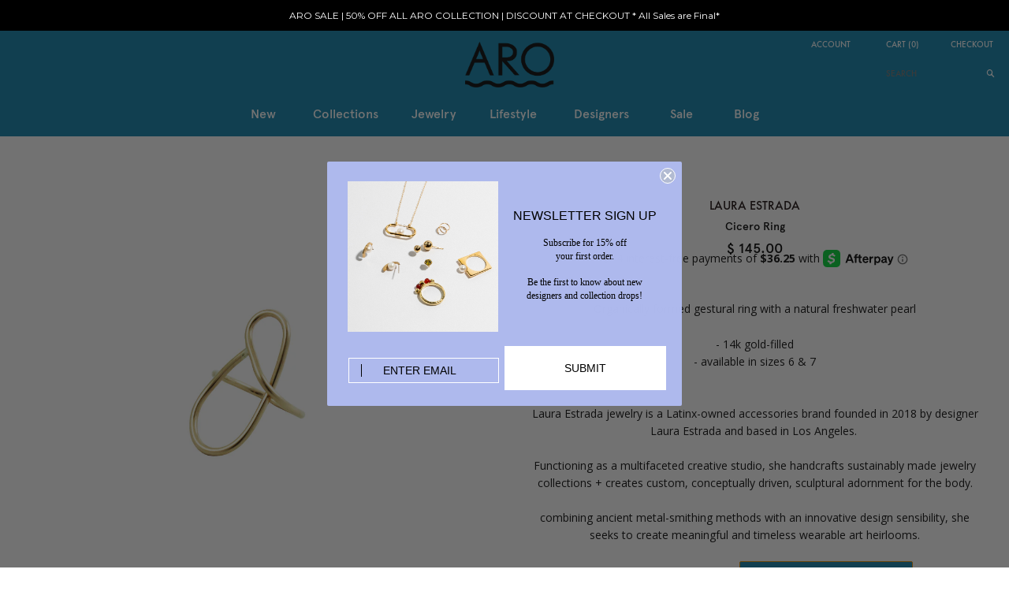

--- FILE ---
content_type: text/html; charset=utf-8
request_url: https://shop-aro.com/products/cicero-ring
body_size: 18314
content:
<!doctype html>
<!--[if lt IE 7]><html class="no-js lt-ie10 lt-ie9 lt-ie8 lt-ie7" lang="en"> <![endif]-->
<!--[if IE 7]><html class="no-js lt-ie10 lt-ie9 lt-ie8" lang="en"> <![endif]-->
<!--[if IE 8]><html class="no-js ie8 lt-ie10 lt-ie9" lang="en"> <![endif]-->
<!--[if IE 9 ]><html class="no-js ie9 lt-ie10"> <![endif]-->
<!--[if (gt IE 9)|!(IE)]><!--> <html class="no-js"> <!--<![endif]-->
<head>
  <meta name="google-site-verification" content="W488q0nAQ66-djzapQM5KPoLkEDpGgMgkjKSwq61MlM" />
  <meta name="google-site-verification" content="kWKv7lAK1PqBdoc2BjLt4_WAwhTtu44z2ur8sEYsL-4" />
  <meta name="google-site-verification" content="Gupog6WxiWS6nBdrf1GWXKYf9kWijfHOo1y5dzcnYyc" />

  <meta charset="utf-8">
  <meta http-equiv="X-UA-Compatible" content="IE=edge,chrome=1">



 <!-- default to true --><!-- Contain template--><!-- setting name: pluginseo_pageTitleTruncateEnableForProducts-->
    <!-- setting value: true --><!-- pageTitleTemplate: %% product.vendor %% %% product.title %% -->
  <!-- pageTitleToParse": Cicero Ring -->
  <!-- pageTitleTruncateApplicable: true -->

  <!-- pluginseo_pageTitleTemplateApplyToAll: true -->
  <!-- pageTitleTruncateApplicable: true --><!-- Custom page title: Yes --><title>LAURA ESTRADA Cicero Ring | shoparo</title> <!-- default to true --><!-- Contain template--><!-- setting name: pluginseo_metaDescriptionTruncateEnableForProducts-->
    <!-- setting value: true --><!-- metaDescriptionTemplate: %% product.description || strip_newlines || replace: '.,', ',' || strip_html || escape %% -->
  <!-- metaDescriptionToParse": Organically formed gestural ring with a natural freshwater pearl - 14k gold-filled- available in sizes 6 &amp;amp; 7 Laura Estrada jewelry is a Latinx-owned accessories brand founded in 2018 by designer Laura Estrada and based in Los Angeles. Functioning as a multifaceted creative studio, she handcrafts sustainably made je -->
  <!-- metaDescriptionTruncateApplicable: true -->

  <!-- pluginseo_metaDescriptionTemplateApplyToAll: true -->
  <!-- metaDescriptionTruncateApplicable: true --><!-- Yes --><meta name="description" content="Organically formed gestural ring with a natural freshwater pearl- 14k gold-filled- available in sizes 6 &amp;amp;amp; 7Laura Estrada jewelry is a Latinx-owned accessories bra" /><script data-desc="seo-breadcrumb-list" type="application/ld+json">
{
  "@context": "http://schema.org",
  "@type": "BreadcrumbList",
  "itemListElement": [{
          "@type": "ListItem",
          "position": 1,
          "item": {
            "@id": "https://shop-aro.com/collections/discount",
            "name": "Discount"
          }
        },{
          "@type": "ListItem",
          "position": 2,
          "item": {
            "@id": "https://shop-aro.com/products/cicero-ring",
            "name": "Cicero Ring"
          }
        }]
}
</script><script data-desc="seo-organization" type="application/ld+json">
  {
    "@context": "http://schema.org",
    "@type": "Organization",
    "@id": "https://shop-aro.com#organization",
    "name": "shoparo",
    "url": "https://shop-aro.com","sameAs": []
  }
</script><script data-desc="seo-product" type="application/ld+json">
    {
      "@context": "http://schema.org/",
      "@type": "Product",
      "@id": "https://shop-aro.com/products/cicero-ring#product",
      "name": "Cicero Ring",
      "image": "https://shop-aro.com/cdn/shop/products/7_450x450.jpg?v=1571439412",
      "description": "Organically formed gestural ring with a natural freshwater pearl - 14k gold-filled- available in sizes 6 &amp;amp; 7 Laura Estrada jewelry is a Latinx-owned accessories brand founded in 2018 by designer Laura Estrada and based in Los Angeles. Functioning as a multifaceted creative studio, she handcrafts sustainably made jewelry collections + creates custom, conceptually driven, sculptural adornment for the body.combining ancient metal-smithing methods with an innovative design sensibility, she seeks to create meaningful and timeless wearable art heirlooms.",
      "mpn": "1950786748504",
      "brand": {
        "@type": "Thing",
        "name": "LAURA ESTRADA"
      },
        "offers": {
          "@type": "AggregateOffer",
          "priceCurrency": "USD",
          "lowPrice":145.0,
          "highPrice":145.0,
          "availability": "InStock",
          "offerCount":2,
          "seller": {
            "@type": "Organization",
            "@id": "https://shop-aro.com#organization"
          }
        },
        "model": [{
               "@type": "ProductModel",
               "@id": "https://shop-aro.com/products/cicero-ring#productModel=19605960687704",
               "url": "https://shop-aro.com/products/cicero-ring?variant=19605960687704",
               "name": "Cicero Ring 6",
               "mpn": "19605960687704","sku": "ARO1618A",



"additionalProperty": [{
                       "@type": "PropertyValue",
                       "name": "Size",
                       "value": "6"
                     }],"image": "https://shop-aro.com/cdn/shop/products/7_450x450.jpg?v=1571439412",
               "offers": {
                 "@type": "Offer",
                 "priceCurrency": "USD",
                 "price":145.0,
                 "availability": "InStock",
                 "seller": {
                   "@type": "Organization",
                   "@id": "https://shop-aro.com#organization"
                 }
               }
            },{
               "@type": "ProductModel",
               "@id": "https://shop-aro.com/products/cicero-ring#productModel=19605960720472",
               "url": "https://shop-aro.com/products/cicero-ring?variant=19605960720472",
               "name": "Cicero Ring 7",
               "mpn": "19605960720472","sku": "ARO1619A",



"additionalProperty": [{
                       "@type": "PropertyValue",
                       "name": "Size",
                       "value": "7"
                     }],"image": "https://shop-aro.com/cdn/shop/products/7_450x450.jpg?v=1571439412",
               "offers": {
                 "@type": "Offer",
                 "priceCurrency": "USD",
                 "price":145.0,
                 "availability": "InStock",
                 "seller": {
                   "@type": "Organization",
                   "@id": "https://shop-aro.com#organization"
                 }
               }
            }]}
  </script><script data-desc="seo-website" type="application/ld+json">
  {
    "@context": "http://schema.org",
    "@type": "WebSite",
    "name": "shoparo",
    "url": "https://shop-aro.com",
    "potentialAction": {
      "@type": "SearchAction",
      "target": "https://shop-aro.com/search?q={search_term_string}",
      "query-input": "required name=search_term_string"
    }
  }
</script><meta name="pluginseo" content="Plug in SEO Plus" data-ptf="s-te_pr-ap" data-mdf="s-te_pr-tr" />



  
    <link rel="shortcut icon" href="//shop-aro.com/cdn/shop/t/19/assets/favicon.png?v=40091159278369937471533324517" type="image/png" />
  

  <link rel="canonical" href="https://shop-aro.com/products/cicero-ring" />
  <meta name="viewport" content="width=device-width,initial-scale=1" />

  <script>window.performance && window.performance.mark && window.performance.mark('shopify.content_for_header.start');</script><meta id="shopify-digital-wallet" name="shopify-digital-wallet" content="/9502164/digital_wallets/dialog">
<meta name="shopify-checkout-api-token" content="af2950aecd73d2bfba44a6d5eec8795b">
<link rel="alternate" type="application/json+oembed" href="https://shop-aro.com/products/cicero-ring.oembed">
<script async="async" src="/checkouts/internal/preloads.js?locale=en-US"></script>
<link rel="preconnect" href="https://shop.app" crossorigin="anonymous">
<script async="async" src="https://shop.app/checkouts/internal/preloads.js?locale=en-US&shop_id=9502164" crossorigin="anonymous"></script>
<script id="shopify-features" type="application/json">{"accessToken":"af2950aecd73d2bfba44a6d5eec8795b","betas":["rich-media-storefront-analytics"],"domain":"shop-aro.com","predictiveSearch":true,"shopId":9502164,"locale":"en"}</script>
<script>var Shopify = Shopify || {};
Shopify.shop = "shoparo.myshopify.com";
Shopify.locale = "en";
Shopify.currency = {"active":"USD","rate":"1.0"};
Shopify.country = "US";
Shopify.theme = {"name":"Grid (Afterpay Edits)","id":32635781208,"schema_name":null,"schema_version":null,"theme_store_id":718,"role":"main"};
Shopify.theme.handle = "null";
Shopify.theme.style = {"id":null,"handle":null};
Shopify.cdnHost = "shop-aro.com/cdn";
Shopify.routes = Shopify.routes || {};
Shopify.routes.root = "/";</script>
<script type="module">!function(o){(o.Shopify=o.Shopify||{}).modules=!0}(window);</script>
<script>!function(o){function n(){var o=[];function n(){o.push(Array.prototype.slice.apply(arguments))}return n.q=o,n}var t=o.Shopify=o.Shopify||{};t.loadFeatures=n(),t.autoloadFeatures=n()}(window);</script>
<script>
  window.ShopifyPay = window.ShopifyPay || {};
  window.ShopifyPay.apiHost = "shop.app\/pay";
  window.ShopifyPay.redirectState = null;
</script>
<script id="shop-js-analytics" type="application/json">{"pageType":"product"}</script>
<script defer="defer" async type="module" src="//shop-aro.com/cdn/shopifycloud/shop-js/modules/v2/client.init-shop-cart-sync_BApSsMSl.en.esm.js"></script>
<script defer="defer" async type="module" src="//shop-aro.com/cdn/shopifycloud/shop-js/modules/v2/chunk.common_CBoos6YZ.esm.js"></script>
<script type="module">
  await import("//shop-aro.com/cdn/shopifycloud/shop-js/modules/v2/client.init-shop-cart-sync_BApSsMSl.en.esm.js");
await import("//shop-aro.com/cdn/shopifycloud/shop-js/modules/v2/chunk.common_CBoos6YZ.esm.js");

  window.Shopify.SignInWithShop?.initShopCartSync?.({"fedCMEnabled":true,"windoidEnabled":true});

</script>
<script>
  window.Shopify = window.Shopify || {};
  if (!window.Shopify.featureAssets) window.Shopify.featureAssets = {};
  window.Shopify.featureAssets['shop-js'] = {"shop-cart-sync":["modules/v2/client.shop-cart-sync_DJczDl9f.en.esm.js","modules/v2/chunk.common_CBoos6YZ.esm.js"],"init-fed-cm":["modules/v2/client.init-fed-cm_BzwGC0Wi.en.esm.js","modules/v2/chunk.common_CBoos6YZ.esm.js"],"init-windoid":["modules/v2/client.init-windoid_BS26ThXS.en.esm.js","modules/v2/chunk.common_CBoos6YZ.esm.js"],"init-shop-email-lookup-coordinator":["modules/v2/client.init-shop-email-lookup-coordinator_DFwWcvrS.en.esm.js","modules/v2/chunk.common_CBoos6YZ.esm.js"],"shop-cash-offers":["modules/v2/client.shop-cash-offers_DthCPNIO.en.esm.js","modules/v2/chunk.common_CBoos6YZ.esm.js","modules/v2/chunk.modal_Bu1hFZFC.esm.js"],"shop-button":["modules/v2/client.shop-button_D_JX508o.en.esm.js","modules/v2/chunk.common_CBoos6YZ.esm.js"],"shop-toast-manager":["modules/v2/client.shop-toast-manager_tEhgP2F9.en.esm.js","modules/v2/chunk.common_CBoos6YZ.esm.js"],"avatar":["modules/v2/client.avatar_BTnouDA3.en.esm.js"],"pay-button":["modules/v2/client.pay-button_BuNmcIr_.en.esm.js","modules/v2/chunk.common_CBoos6YZ.esm.js"],"init-shop-cart-sync":["modules/v2/client.init-shop-cart-sync_BApSsMSl.en.esm.js","modules/v2/chunk.common_CBoos6YZ.esm.js"],"shop-login-button":["modules/v2/client.shop-login-button_DwLgFT0K.en.esm.js","modules/v2/chunk.common_CBoos6YZ.esm.js","modules/v2/chunk.modal_Bu1hFZFC.esm.js"],"init-customer-accounts-sign-up":["modules/v2/client.init-customer-accounts-sign-up_TlVCiykN.en.esm.js","modules/v2/client.shop-login-button_DwLgFT0K.en.esm.js","modules/v2/chunk.common_CBoos6YZ.esm.js","modules/v2/chunk.modal_Bu1hFZFC.esm.js"],"init-shop-for-new-customer-accounts":["modules/v2/client.init-shop-for-new-customer-accounts_DrjXSI53.en.esm.js","modules/v2/client.shop-login-button_DwLgFT0K.en.esm.js","modules/v2/chunk.common_CBoos6YZ.esm.js","modules/v2/chunk.modal_Bu1hFZFC.esm.js"],"init-customer-accounts":["modules/v2/client.init-customer-accounts_C0Oh2ljF.en.esm.js","modules/v2/client.shop-login-button_DwLgFT0K.en.esm.js","modules/v2/chunk.common_CBoos6YZ.esm.js","modules/v2/chunk.modal_Bu1hFZFC.esm.js"],"shop-follow-button":["modules/v2/client.shop-follow-button_C5D3XtBb.en.esm.js","modules/v2/chunk.common_CBoos6YZ.esm.js","modules/v2/chunk.modal_Bu1hFZFC.esm.js"],"checkout-modal":["modules/v2/client.checkout-modal_8TC_1FUY.en.esm.js","modules/v2/chunk.common_CBoos6YZ.esm.js","modules/v2/chunk.modal_Bu1hFZFC.esm.js"],"lead-capture":["modules/v2/client.lead-capture_D-pmUjp9.en.esm.js","modules/v2/chunk.common_CBoos6YZ.esm.js","modules/v2/chunk.modal_Bu1hFZFC.esm.js"],"shop-login":["modules/v2/client.shop-login_BmtnoEUo.en.esm.js","modules/v2/chunk.common_CBoos6YZ.esm.js","modules/v2/chunk.modal_Bu1hFZFC.esm.js"],"payment-terms":["modules/v2/client.payment-terms_BHOWV7U_.en.esm.js","modules/v2/chunk.common_CBoos6YZ.esm.js","modules/v2/chunk.modal_Bu1hFZFC.esm.js"]};
</script>
<script>(function() {
  var isLoaded = false;
  function asyncLoad() {
    if (isLoaded) return;
    isLoaded = true;
    var urls = ["https:\/\/chimpstatic.com\/mcjs-connected\/js\/users\/c6cacbc009d12486dae270181\/824a86afb8fddd54b45be9a49.js?shop=shoparo.myshopify.com","https:\/\/static.klaviyo.com\/onsite\/js\/Us2AHK\/klaviyo.js?company_id=Us2AHK\u0026shop=shoparo.myshopify.com","https:\/\/cdn.hextom.com\/js\/quickannouncementbar.js?shop=shoparo.myshopify.com","https:\/\/cdn2.hextom.com\/js\/smartpushmarketing.js?shop=shoparo.myshopify.com","\/\/backinstock.useamp.com\/widget\/37467_1767156382.js?category=bis\u0026v=6\u0026shop=shoparo.myshopify.com"];
    for (var i = 0; i < urls.length; i++) {
      var s = document.createElement('script');
      s.type = 'text/javascript';
      s.async = true;
      s.src = urls[i];
      var x = document.getElementsByTagName('script')[0];
      x.parentNode.insertBefore(s, x);
    }
  };
  if(window.attachEvent) {
    window.attachEvent('onload', asyncLoad);
  } else {
    window.addEventListener('load', asyncLoad, false);
  }
})();</script>
<script id="__st">var __st={"a":9502164,"offset":-21600,"reqid":"4d2d9b55-2728-4d74-999f-d714222cd08d-1768921409","pageurl":"shop-aro.com\/products\/cicero-ring","u":"d4a27037cdb2","p":"product","rtyp":"product","rid":1950786748504};</script>
<script>window.ShopifyPaypalV4VisibilityTracking = true;</script>
<script id="captcha-bootstrap">!function(){'use strict';const t='contact',e='account',n='new_comment',o=[[t,t],['blogs',n],['comments',n],[t,'customer']],c=[[e,'customer_login'],[e,'guest_login'],[e,'recover_customer_password'],[e,'create_customer']],r=t=>t.map((([t,e])=>`form[action*='/${t}']:not([data-nocaptcha='true']) input[name='form_type'][value='${e}']`)).join(','),a=t=>()=>t?[...document.querySelectorAll(t)].map((t=>t.form)):[];function s(){const t=[...o],e=r(t);return a(e)}const i='password',u='form_key',d=['recaptcha-v3-token','g-recaptcha-response','h-captcha-response',i],f=()=>{try{return window.sessionStorage}catch{return}},m='__shopify_v',_=t=>t.elements[u];function p(t,e,n=!1){try{const o=window.sessionStorage,c=JSON.parse(o.getItem(e)),{data:r}=function(t){const{data:e,action:n}=t;return t[m]||n?{data:e,action:n}:{data:t,action:n}}(c);for(const[e,n]of Object.entries(r))t.elements[e]&&(t.elements[e].value=n);n&&o.removeItem(e)}catch(o){console.error('form repopulation failed',{error:o})}}const l='form_type',E='cptcha';function T(t){t.dataset[E]=!0}const w=window,h=w.document,L='Shopify',v='ce_forms',y='captcha';let A=!1;((t,e)=>{const n=(g='f06e6c50-85a8-45c8-87d0-21a2b65856fe',I='https://cdn.shopify.com/shopifycloud/storefront-forms-hcaptcha/ce_storefront_forms_captcha_hcaptcha.v1.5.2.iife.js',D={infoText:'Protected by hCaptcha',privacyText:'Privacy',termsText:'Terms'},(t,e,n)=>{const o=w[L][v],c=o.bindForm;if(c)return c(t,g,e,D).then(n);var r;o.q.push([[t,g,e,D],n]),r=I,A||(h.body.append(Object.assign(h.createElement('script'),{id:'captcha-provider',async:!0,src:r})),A=!0)});var g,I,D;w[L]=w[L]||{},w[L][v]=w[L][v]||{},w[L][v].q=[],w[L][y]=w[L][y]||{},w[L][y].protect=function(t,e){n(t,void 0,e),T(t)},Object.freeze(w[L][y]),function(t,e,n,w,h,L){const[v,y,A,g]=function(t,e,n){const i=e?o:[],u=t?c:[],d=[...i,...u],f=r(d),m=r(i),_=r(d.filter((([t,e])=>n.includes(e))));return[a(f),a(m),a(_),s()]}(w,h,L),I=t=>{const e=t.target;return e instanceof HTMLFormElement?e:e&&e.form},D=t=>v().includes(t);t.addEventListener('submit',(t=>{const e=I(t);if(!e)return;const n=D(e)&&!e.dataset.hcaptchaBound&&!e.dataset.recaptchaBound,o=_(e),c=g().includes(e)&&(!o||!o.value);(n||c)&&t.preventDefault(),c&&!n&&(function(t){try{if(!f())return;!function(t){const e=f();if(!e)return;const n=_(t);if(!n)return;const o=n.value;o&&e.removeItem(o)}(t);const e=Array.from(Array(32),(()=>Math.random().toString(36)[2])).join('');!function(t,e){_(t)||t.append(Object.assign(document.createElement('input'),{type:'hidden',name:u})),t.elements[u].value=e}(t,e),function(t,e){const n=f();if(!n)return;const o=[...t.querySelectorAll(`input[type='${i}']`)].map((({name:t})=>t)),c=[...d,...o],r={};for(const[a,s]of new FormData(t).entries())c.includes(a)||(r[a]=s);n.setItem(e,JSON.stringify({[m]:1,action:t.action,data:r}))}(t,e)}catch(e){console.error('failed to persist form',e)}}(e),e.submit())}));const S=(t,e)=>{t&&!t.dataset[E]&&(n(t,e.some((e=>e===t))),T(t))};for(const o of['focusin','change'])t.addEventListener(o,(t=>{const e=I(t);D(e)&&S(e,y())}));const B=e.get('form_key'),M=e.get(l),P=B&&M;t.addEventListener('DOMContentLoaded',(()=>{const t=y();if(P)for(const e of t)e.elements[l].value===M&&p(e,B);[...new Set([...A(),...v().filter((t=>'true'===t.dataset.shopifyCaptcha))])].forEach((e=>S(e,t)))}))}(h,new URLSearchParams(w.location.search),n,t,e,['guest_login'])})(!0,!0)}();</script>
<script integrity="sha256-4kQ18oKyAcykRKYeNunJcIwy7WH5gtpwJnB7kiuLZ1E=" data-source-attribution="shopify.loadfeatures" defer="defer" src="//shop-aro.com/cdn/shopifycloud/storefront/assets/storefront/load_feature-a0a9edcb.js" crossorigin="anonymous"></script>
<script crossorigin="anonymous" defer="defer" src="//shop-aro.com/cdn/shopifycloud/storefront/assets/shopify_pay/storefront-65b4c6d7.js?v=20250812"></script>
<script data-source-attribution="shopify.dynamic_checkout.dynamic.init">var Shopify=Shopify||{};Shopify.PaymentButton=Shopify.PaymentButton||{isStorefrontPortableWallets:!0,init:function(){window.Shopify.PaymentButton.init=function(){};var t=document.createElement("script");t.src="https://shop-aro.com/cdn/shopifycloud/portable-wallets/latest/portable-wallets.en.js",t.type="module",document.head.appendChild(t)}};
</script>
<script data-source-attribution="shopify.dynamic_checkout.buyer_consent">
  function portableWalletsHideBuyerConsent(e){var t=document.getElementById("shopify-buyer-consent"),n=document.getElementById("shopify-subscription-policy-button");t&&n&&(t.classList.add("hidden"),t.setAttribute("aria-hidden","true"),n.removeEventListener("click",e))}function portableWalletsShowBuyerConsent(e){var t=document.getElementById("shopify-buyer-consent"),n=document.getElementById("shopify-subscription-policy-button");t&&n&&(t.classList.remove("hidden"),t.removeAttribute("aria-hidden"),n.addEventListener("click",e))}window.Shopify?.PaymentButton&&(window.Shopify.PaymentButton.hideBuyerConsent=portableWalletsHideBuyerConsent,window.Shopify.PaymentButton.showBuyerConsent=portableWalletsShowBuyerConsent);
</script>
<script data-source-attribution="shopify.dynamic_checkout.cart.bootstrap">document.addEventListener("DOMContentLoaded",(function(){function t(){return document.querySelector("shopify-accelerated-checkout-cart, shopify-accelerated-checkout")}if(t())Shopify.PaymentButton.init();else{new MutationObserver((function(e,n){t()&&(Shopify.PaymentButton.init(),n.disconnect())})).observe(document.body,{childList:!0,subtree:!0})}}));
</script>
<link id="shopify-accelerated-checkout-styles" rel="stylesheet" media="screen" href="https://shop-aro.com/cdn/shopifycloud/portable-wallets/latest/accelerated-checkout-backwards-compat.css" crossorigin="anonymous">
<style id="shopify-accelerated-checkout-cart">
        #shopify-buyer-consent {
  margin-top: 1em;
  display: inline-block;
  width: 100%;
}

#shopify-buyer-consent.hidden {
  display: none;
}

#shopify-subscription-policy-button {
  background: none;
  border: none;
  padding: 0;
  text-decoration: underline;
  font-size: inherit;
  cursor: pointer;
}

#shopify-subscription-policy-button::before {
  box-shadow: none;
}

      </style>

<script>window.performance && window.performance.mark && window.performance.mark('shopify.content_for_header.end');</script>

  

<meta property="og:site_name" content="shoparo" />
<meta property="og:url" content="https://shop-aro.com/products/cicero-ring" />
<meta property="og:title" content="Cicero Ring" />

  <meta property="og:description" content="Organically formed gestural ring with a natural freshwater pearl - 14k gold-filled- available in sizes 6 &amp;amp; 7 Laura Estrada jewelry is a Latinx-owned accessories brand founded in 2018 by designer Laura Estrada and based in Los Angeles. Functioning as a multifaceted creative studio, she handcrafts sustainably made je" />


  <meta property="og:type" content="product">
  
    <meta property="og:image" content="http://shop-aro.com/cdn/shop/products/7_grande.jpg?v=1571439412" />
    <meta property="og:image:secure_url" content="https://shop-aro.com/cdn/shop/products/7_grande.jpg?v=1571439412" />
  
  <meta property="og:price:amount" content="145.00">
  <meta property="og:price:currency" content="USD">




<meta name="twitter:card" content="summary">



  <meta property="twitter:description" content="Organically formed gestural ring with a natural freshwater pearl - 14k gold-filled- available in sizes 6 &amp;amp; 7 Laura Estrada jewelry is a Latinx-owned accessories brand founded in 2018 by designer Laura Estrada and based in Los Angeles. Functioning as a multifaceted creative studio, she handcrafts sustainably made je" />


<meta name="twitter:url" content="https://shop-aro.com/products/cicero-ring">


  <meta name="twitter:title" content="Cicero Ring">
  <meta name="twitter:image" content="http://shop-aro.com/cdn/shop/products/7_grande.jpg?v=1571439412">



  <!-- Theme CSS -->
  <link href="//shop-aro.com/cdn/shop/t/19/assets/theme.scss.css?v=13636244733855398171765591936" rel="stylesheet" type="text/css" media="all" />

  

  <!-- Third Party JS Libraries -->
  <script src="//shop-aro.com/cdn/shop/t/19/assets/modernizr-2.8.2.min.js?v=38612161053245547031533324523" type="text/javascript"></script>

  <!-- Theme object -->
  <script>
  var Theme = {};
  Theme.version = "1.9.1";

  Theme.currency = 'USD';
  Theme.moneyFormat = "$ {{amount}}";
  Theme.moneyFormatCurrency = "$ {{amount}} USD";

  Theme.addToCartText = "Add to cart";
  Theme.soldOutText = "Sold out";
  Theme.unavailableText = "Unavailable";
  Theme.processingText = "Processing...";
  Theme.pleaseSelectText = "Please Select";

  

  

  

  
    Theme.imageZoom = true;
  

  
    Theme.slideshow = true;

    
      Theme.slideshowAutoplay = true;
      Theme.slideshowAutoplayDelay = 4;
        
          Theme.slideshowAutoplayDelay = parseInt('12',10);
        
    
  

  
	Theme.EditionsSlideshow = true;
	
  
                                                  
  

  

  Theme.itemRemovedFromCart = "{{ item_title }} has been removed from your cart.";
  Theme.itemRemovedFromCartUndo = "Undo?";

  
    Theme.stickyHeader = true;
  

  Theme.cartText = "Cart";
  Theme.itemRemovedFromCart = "{{ item_title }} has been removed from your cart.";

  Theme.quickShop = false;
  Theme.relatedProducts = true;
  Theme.featuredProducts = true;

  // For selecting the first available variant
  var FirstVariant = {};
</script>


  <script>
    window.products = {};
  </script>

  <meta name="p:domain_verify" content="943bc21531490b92e8b0579f6aad6817" />
  
<script src="https://cdn.shopify.com/extensions/019bc2d0-0f91-74d4-a43b-076b6407206d/quick-announcement-bar-prod-97/assets/quickannouncementbar.js" type="text/javascript" defer="defer"></script>
<link href="https://monorail-edge.shopifysvc.com" rel="dns-prefetch">
<script>(function(){if ("sendBeacon" in navigator && "performance" in window) {try {var session_token_from_headers = performance.getEntriesByType('navigation')[0].serverTiming.find(x => x.name == '_s').description;} catch {var session_token_from_headers = undefined;}var session_cookie_matches = document.cookie.match(/_shopify_s=([^;]*)/);var session_token_from_cookie = session_cookie_matches && session_cookie_matches.length === 2 ? session_cookie_matches[1] : "";var session_token = session_token_from_headers || session_token_from_cookie || "";function handle_abandonment_event(e) {var entries = performance.getEntries().filter(function(entry) {return /monorail-edge.shopifysvc.com/.test(entry.name);});if (!window.abandonment_tracked && entries.length === 0) {window.abandonment_tracked = true;var currentMs = Date.now();var navigation_start = performance.timing.navigationStart;var payload = {shop_id: 9502164,url: window.location.href,navigation_start,duration: currentMs - navigation_start,session_token,page_type: "product"};window.navigator.sendBeacon("https://monorail-edge.shopifysvc.com/v1/produce", JSON.stringify({schema_id: "online_store_buyer_site_abandonment/1.1",payload: payload,metadata: {event_created_at_ms: currentMs,event_sent_at_ms: currentMs}}));}}window.addEventListener('pagehide', handle_abandonment_event);}}());</script>
<script id="web-pixels-manager-setup">(function e(e,d,r,n,o){if(void 0===o&&(o={}),!Boolean(null===(a=null===(i=window.Shopify)||void 0===i?void 0:i.analytics)||void 0===a?void 0:a.replayQueue)){var i,a;window.Shopify=window.Shopify||{};var t=window.Shopify;t.analytics=t.analytics||{};var s=t.analytics;s.replayQueue=[],s.publish=function(e,d,r){return s.replayQueue.push([e,d,r]),!0};try{self.performance.mark("wpm:start")}catch(e){}var l=function(){var e={modern:/Edge?\/(1{2}[4-9]|1[2-9]\d|[2-9]\d{2}|\d{4,})\.\d+(\.\d+|)|Firefox\/(1{2}[4-9]|1[2-9]\d|[2-9]\d{2}|\d{4,})\.\d+(\.\d+|)|Chrom(ium|e)\/(9{2}|\d{3,})\.\d+(\.\d+|)|(Maci|X1{2}).+ Version\/(15\.\d+|(1[6-9]|[2-9]\d|\d{3,})\.\d+)([,.]\d+|)( \(\w+\)|)( Mobile\/\w+|) Safari\/|Chrome.+OPR\/(9{2}|\d{3,})\.\d+\.\d+|(CPU[ +]OS|iPhone[ +]OS|CPU[ +]iPhone|CPU IPhone OS|CPU iPad OS)[ +]+(15[._]\d+|(1[6-9]|[2-9]\d|\d{3,})[._]\d+)([._]\d+|)|Android:?[ /-](13[3-9]|1[4-9]\d|[2-9]\d{2}|\d{4,})(\.\d+|)(\.\d+|)|Android.+Firefox\/(13[5-9]|1[4-9]\d|[2-9]\d{2}|\d{4,})\.\d+(\.\d+|)|Android.+Chrom(ium|e)\/(13[3-9]|1[4-9]\d|[2-9]\d{2}|\d{4,})\.\d+(\.\d+|)|SamsungBrowser\/([2-9]\d|\d{3,})\.\d+/,legacy:/Edge?\/(1[6-9]|[2-9]\d|\d{3,})\.\d+(\.\d+|)|Firefox\/(5[4-9]|[6-9]\d|\d{3,})\.\d+(\.\d+|)|Chrom(ium|e)\/(5[1-9]|[6-9]\d|\d{3,})\.\d+(\.\d+|)([\d.]+$|.*Safari\/(?![\d.]+ Edge\/[\d.]+$))|(Maci|X1{2}).+ Version\/(10\.\d+|(1[1-9]|[2-9]\d|\d{3,})\.\d+)([,.]\d+|)( \(\w+\)|)( Mobile\/\w+|) Safari\/|Chrome.+OPR\/(3[89]|[4-9]\d|\d{3,})\.\d+\.\d+|(CPU[ +]OS|iPhone[ +]OS|CPU[ +]iPhone|CPU IPhone OS|CPU iPad OS)[ +]+(10[._]\d+|(1[1-9]|[2-9]\d|\d{3,})[._]\d+)([._]\d+|)|Android:?[ /-](13[3-9]|1[4-9]\d|[2-9]\d{2}|\d{4,})(\.\d+|)(\.\d+|)|Mobile Safari.+OPR\/([89]\d|\d{3,})\.\d+\.\d+|Android.+Firefox\/(13[5-9]|1[4-9]\d|[2-9]\d{2}|\d{4,})\.\d+(\.\d+|)|Android.+Chrom(ium|e)\/(13[3-9]|1[4-9]\d|[2-9]\d{2}|\d{4,})\.\d+(\.\d+|)|Android.+(UC? ?Browser|UCWEB|U3)[ /]?(15\.([5-9]|\d{2,})|(1[6-9]|[2-9]\d|\d{3,})\.\d+)\.\d+|SamsungBrowser\/(5\.\d+|([6-9]|\d{2,})\.\d+)|Android.+MQ{2}Browser\/(14(\.(9|\d{2,})|)|(1[5-9]|[2-9]\d|\d{3,})(\.\d+|))(\.\d+|)|K[Aa][Ii]OS\/(3\.\d+|([4-9]|\d{2,})\.\d+)(\.\d+|)/},d=e.modern,r=e.legacy,n=navigator.userAgent;return n.match(d)?"modern":n.match(r)?"legacy":"unknown"}(),u="modern"===l?"modern":"legacy",c=(null!=n?n:{modern:"",legacy:""})[u],f=function(e){return[e.baseUrl,"/wpm","/b",e.hashVersion,"modern"===e.buildTarget?"m":"l",".js"].join("")}({baseUrl:d,hashVersion:r,buildTarget:u}),m=function(e){var d=e.version,r=e.bundleTarget,n=e.surface,o=e.pageUrl,i=e.monorailEndpoint;return{emit:function(e){var a=e.status,t=e.errorMsg,s=(new Date).getTime(),l=JSON.stringify({metadata:{event_sent_at_ms:s},events:[{schema_id:"web_pixels_manager_load/3.1",payload:{version:d,bundle_target:r,page_url:o,status:a,surface:n,error_msg:t},metadata:{event_created_at_ms:s}}]});if(!i)return console&&console.warn&&console.warn("[Web Pixels Manager] No Monorail endpoint provided, skipping logging."),!1;try{return self.navigator.sendBeacon.bind(self.navigator)(i,l)}catch(e){}var u=new XMLHttpRequest;try{return u.open("POST",i,!0),u.setRequestHeader("Content-Type","text/plain"),u.send(l),!0}catch(e){return console&&console.warn&&console.warn("[Web Pixels Manager] Got an unhandled error while logging to Monorail."),!1}}}}({version:r,bundleTarget:l,surface:e.surface,pageUrl:self.location.href,monorailEndpoint:e.monorailEndpoint});try{o.browserTarget=l,function(e){var d=e.src,r=e.async,n=void 0===r||r,o=e.onload,i=e.onerror,a=e.sri,t=e.scriptDataAttributes,s=void 0===t?{}:t,l=document.createElement("script"),u=document.querySelector("head"),c=document.querySelector("body");if(l.async=n,l.src=d,a&&(l.integrity=a,l.crossOrigin="anonymous"),s)for(var f in s)if(Object.prototype.hasOwnProperty.call(s,f))try{l.dataset[f]=s[f]}catch(e){}if(o&&l.addEventListener("load",o),i&&l.addEventListener("error",i),u)u.appendChild(l);else{if(!c)throw new Error("Did not find a head or body element to append the script");c.appendChild(l)}}({src:f,async:!0,onload:function(){if(!function(){var e,d;return Boolean(null===(d=null===(e=window.Shopify)||void 0===e?void 0:e.analytics)||void 0===d?void 0:d.initialized)}()){var d=window.webPixelsManager.init(e)||void 0;if(d){var r=window.Shopify.analytics;r.replayQueue.forEach((function(e){var r=e[0],n=e[1],o=e[2];d.publishCustomEvent(r,n,o)})),r.replayQueue=[],r.publish=d.publishCustomEvent,r.visitor=d.visitor,r.initialized=!0}}},onerror:function(){return m.emit({status:"failed",errorMsg:"".concat(f," has failed to load")})},sri:function(e){var d=/^sha384-[A-Za-z0-9+/=]+$/;return"string"==typeof e&&d.test(e)}(c)?c:"",scriptDataAttributes:o}),m.emit({status:"loading"})}catch(e){m.emit({status:"failed",errorMsg:(null==e?void 0:e.message)||"Unknown error"})}}})({shopId: 9502164,storefrontBaseUrl: "https://shop-aro.com",extensionsBaseUrl: "https://extensions.shopifycdn.com/cdn/shopifycloud/web-pixels-manager",monorailEndpoint: "https://monorail-edge.shopifysvc.com/unstable/produce_batch",surface: "storefront-renderer",enabledBetaFlags: ["2dca8a86"],webPixelsConfigList: [{"id":"869007649","configuration":"{\"config\":\"{\\\"pixel_id\\\":\\\"G-XE82TSQT6K\\\",\\\"gtag_events\\\":[{\\\"type\\\":\\\"purchase\\\",\\\"action_label\\\":\\\"G-XE82TSQT6K\\\"},{\\\"type\\\":\\\"page_view\\\",\\\"action_label\\\":\\\"G-XE82TSQT6K\\\"},{\\\"type\\\":\\\"view_item\\\",\\\"action_label\\\":\\\"G-XE82TSQT6K\\\"},{\\\"type\\\":\\\"search\\\",\\\"action_label\\\":\\\"G-XE82TSQT6K\\\"},{\\\"type\\\":\\\"add_to_cart\\\",\\\"action_label\\\":\\\"G-XE82TSQT6K\\\"},{\\\"type\\\":\\\"begin_checkout\\\",\\\"action_label\\\":\\\"G-XE82TSQT6K\\\"},{\\\"type\\\":\\\"add_payment_info\\\",\\\"action_label\\\":\\\"G-XE82TSQT6K\\\"}],\\\"enable_monitoring_mode\\\":false}\"}","eventPayloadVersion":"v1","runtimeContext":"OPEN","scriptVersion":"b2a88bafab3e21179ed38636efcd8a93","type":"APP","apiClientId":1780363,"privacyPurposes":[],"dataSharingAdjustments":{"protectedCustomerApprovalScopes":["read_customer_address","read_customer_email","read_customer_name","read_customer_personal_data","read_customer_phone"]}},{"id":"137068833","eventPayloadVersion":"v1","runtimeContext":"LAX","scriptVersion":"1","type":"CUSTOM","privacyPurposes":["MARKETING"],"name":"Meta pixel (migrated)"},{"id":"shopify-app-pixel","configuration":"{}","eventPayloadVersion":"v1","runtimeContext":"STRICT","scriptVersion":"0450","apiClientId":"shopify-pixel","type":"APP","privacyPurposes":["ANALYTICS","MARKETING"]},{"id":"shopify-custom-pixel","eventPayloadVersion":"v1","runtimeContext":"LAX","scriptVersion":"0450","apiClientId":"shopify-pixel","type":"CUSTOM","privacyPurposes":["ANALYTICS","MARKETING"]}],isMerchantRequest: false,initData: {"shop":{"name":"shoparo","paymentSettings":{"currencyCode":"USD"},"myshopifyDomain":"shoparo.myshopify.com","countryCode":"US","storefrontUrl":"https:\/\/shop-aro.com"},"customer":null,"cart":null,"checkout":null,"productVariants":[{"price":{"amount":145.0,"currencyCode":"USD"},"product":{"title":"Cicero Ring","vendor":"LAURA ESTRADA","id":"1950786748504","untranslatedTitle":"Cicero Ring","url":"\/products\/cicero-ring","type":"RINGS"},"id":"19605960687704","image":{"src":"\/\/shop-aro.com\/cdn\/shop\/products\/7.jpg?v=1571439412"},"sku":"ARO1618A","title":"6","untranslatedTitle":"6"},{"price":{"amount":145.0,"currencyCode":"USD"},"product":{"title":"Cicero Ring","vendor":"LAURA ESTRADA","id":"1950786748504","untranslatedTitle":"Cicero Ring","url":"\/products\/cicero-ring","type":"RINGS"},"id":"19605960720472","image":{"src":"\/\/shop-aro.com\/cdn\/shop\/products\/7.jpg?v=1571439412"},"sku":"ARO1619A","title":"7","untranslatedTitle":"7"}],"purchasingCompany":null},},"https://shop-aro.com/cdn","fcfee988w5aeb613cpc8e4bc33m6693e112",{"modern":"","legacy":""},{"shopId":"9502164","storefrontBaseUrl":"https:\/\/shop-aro.com","extensionBaseUrl":"https:\/\/extensions.shopifycdn.com\/cdn\/shopifycloud\/web-pixels-manager","surface":"storefront-renderer","enabledBetaFlags":"[\"2dca8a86\"]","isMerchantRequest":"false","hashVersion":"fcfee988w5aeb613cpc8e4bc33m6693e112","publish":"custom","events":"[[\"page_viewed\",{}],[\"product_viewed\",{\"productVariant\":{\"price\":{\"amount\":145.0,\"currencyCode\":\"USD\"},\"product\":{\"title\":\"Cicero Ring\",\"vendor\":\"LAURA ESTRADA\",\"id\":\"1950786748504\",\"untranslatedTitle\":\"Cicero Ring\",\"url\":\"\/products\/cicero-ring\",\"type\":\"RINGS\"},\"id\":\"19605960687704\",\"image\":{\"src\":\"\/\/shop-aro.com\/cdn\/shop\/products\/7.jpg?v=1571439412\"},\"sku\":\"ARO1618A\",\"title\":\"6\",\"untranslatedTitle\":\"6\"}}]]"});</script><script>
  window.ShopifyAnalytics = window.ShopifyAnalytics || {};
  window.ShopifyAnalytics.meta = window.ShopifyAnalytics.meta || {};
  window.ShopifyAnalytics.meta.currency = 'USD';
  var meta = {"product":{"id":1950786748504,"gid":"gid:\/\/shopify\/Product\/1950786748504","vendor":"LAURA ESTRADA","type":"RINGS","handle":"cicero-ring","variants":[{"id":19605960687704,"price":14500,"name":"Cicero Ring - 6","public_title":"6","sku":"ARO1618A"},{"id":19605960720472,"price":14500,"name":"Cicero Ring - 7","public_title":"7","sku":"ARO1619A"}],"remote":false},"page":{"pageType":"product","resourceType":"product","resourceId":1950786748504,"requestId":"4d2d9b55-2728-4d74-999f-d714222cd08d-1768921409"}};
  for (var attr in meta) {
    window.ShopifyAnalytics.meta[attr] = meta[attr];
  }
</script>
<script class="analytics">
  (function () {
    var customDocumentWrite = function(content) {
      var jquery = null;

      if (window.jQuery) {
        jquery = window.jQuery;
      } else if (window.Checkout && window.Checkout.$) {
        jquery = window.Checkout.$;
      }

      if (jquery) {
        jquery('body').append(content);
      }
    };

    var hasLoggedConversion = function(token) {
      if (token) {
        return document.cookie.indexOf('loggedConversion=' + token) !== -1;
      }
      return false;
    }

    var setCookieIfConversion = function(token) {
      if (token) {
        var twoMonthsFromNow = new Date(Date.now());
        twoMonthsFromNow.setMonth(twoMonthsFromNow.getMonth() + 2);

        document.cookie = 'loggedConversion=' + token + '; expires=' + twoMonthsFromNow;
      }
    }

    var trekkie = window.ShopifyAnalytics.lib = window.trekkie = window.trekkie || [];
    if (trekkie.integrations) {
      return;
    }
    trekkie.methods = [
      'identify',
      'page',
      'ready',
      'track',
      'trackForm',
      'trackLink'
    ];
    trekkie.factory = function(method) {
      return function() {
        var args = Array.prototype.slice.call(arguments);
        args.unshift(method);
        trekkie.push(args);
        return trekkie;
      };
    };
    for (var i = 0; i < trekkie.methods.length; i++) {
      var key = trekkie.methods[i];
      trekkie[key] = trekkie.factory(key);
    }
    trekkie.load = function(config) {
      trekkie.config = config || {};
      trekkie.config.initialDocumentCookie = document.cookie;
      var first = document.getElementsByTagName('script')[0];
      var script = document.createElement('script');
      script.type = 'text/javascript';
      script.onerror = function(e) {
        var scriptFallback = document.createElement('script');
        scriptFallback.type = 'text/javascript';
        scriptFallback.onerror = function(error) {
                var Monorail = {
      produce: function produce(monorailDomain, schemaId, payload) {
        var currentMs = new Date().getTime();
        var event = {
          schema_id: schemaId,
          payload: payload,
          metadata: {
            event_created_at_ms: currentMs,
            event_sent_at_ms: currentMs
          }
        };
        return Monorail.sendRequest("https://" + monorailDomain + "/v1/produce", JSON.stringify(event));
      },
      sendRequest: function sendRequest(endpointUrl, payload) {
        // Try the sendBeacon API
        if (window && window.navigator && typeof window.navigator.sendBeacon === 'function' && typeof window.Blob === 'function' && !Monorail.isIos12()) {
          var blobData = new window.Blob([payload], {
            type: 'text/plain'
          });

          if (window.navigator.sendBeacon(endpointUrl, blobData)) {
            return true;
          } // sendBeacon was not successful

        } // XHR beacon

        var xhr = new XMLHttpRequest();

        try {
          xhr.open('POST', endpointUrl);
          xhr.setRequestHeader('Content-Type', 'text/plain');
          xhr.send(payload);
        } catch (e) {
          console.log(e);
        }

        return false;
      },
      isIos12: function isIos12() {
        return window.navigator.userAgent.lastIndexOf('iPhone; CPU iPhone OS 12_') !== -1 || window.navigator.userAgent.lastIndexOf('iPad; CPU OS 12_') !== -1;
      }
    };
    Monorail.produce('monorail-edge.shopifysvc.com',
      'trekkie_storefront_load_errors/1.1',
      {shop_id: 9502164,
      theme_id: 32635781208,
      app_name: "storefront",
      context_url: window.location.href,
      source_url: "//shop-aro.com/cdn/s/trekkie.storefront.cd680fe47e6c39ca5d5df5f0a32d569bc48c0f27.min.js"});

        };
        scriptFallback.async = true;
        scriptFallback.src = '//shop-aro.com/cdn/s/trekkie.storefront.cd680fe47e6c39ca5d5df5f0a32d569bc48c0f27.min.js';
        first.parentNode.insertBefore(scriptFallback, first);
      };
      script.async = true;
      script.src = '//shop-aro.com/cdn/s/trekkie.storefront.cd680fe47e6c39ca5d5df5f0a32d569bc48c0f27.min.js';
      first.parentNode.insertBefore(script, first);
    };
    trekkie.load(
      {"Trekkie":{"appName":"storefront","development":false,"defaultAttributes":{"shopId":9502164,"isMerchantRequest":null,"themeId":32635781208,"themeCityHash":"15723490814159810870","contentLanguage":"en","currency":"USD","eventMetadataId":"c5c9a2fd-9c3b-4648-b201-599079b41ba8"},"isServerSideCookieWritingEnabled":true,"monorailRegion":"shop_domain","enabledBetaFlags":["65f19447"]},"Session Attribution":{},"S2S":{"facebookCapiEnabled":false,"source":"trekkie-storefront-renderer","apiClientId":580111}}
    );

    var loaded = false;
    trekkie.ready(function() {
      if (loaded) return;
      loaded = true;

      window.ShopifyAnalytics.lib = window.trekkie;

      var originalDocumentWrite = document.write;
      document.write = customDocumentWrite;
      try { window.ShopifyAnalytics.merchantGoogleAnalytics.call(this); } catch(error) {};
      document.write = originalDocumentWrite;

      window.ShopifyAnalytics.lib.page(null,{"pageType":"product","resourceType":"product","resourceId":1950786748504,"requestId":"4d2d9b55-2728-4d74-999f-d714222cd08d-1768921409","shopifyEmitted":true});

      var match = window.location.pathname.match(/checkouts\/(.+)\/(thank_you|post_purchase)/)
      var token = match? match[1]: undefined;
      if (!hasLoggedConversion(token)) {
        setCookieIfConversion(token);
        window.ShopifyAnalytics.lib.track("Viewed Product",{"currency":"USD","variantId":19605960687704,"productId":1950786748504,"productGid":"gid:\/\/shopify\/Product\/1950786748504","name":"Cicero Ring - 6","price":"145.00","sku":"ARO1618A","brand":"LAURA ESTRADA","variant":"6","category":"RINGS","nonInteraction":true,"remote":false},undefined,undefined,{"shopifyEmitted":true});
      window.ShopifyAnalytics.lib.track("monorail:\/\/trekkie_storefront_viewed_product\/1.1",{"currency":"USD","variantId":19605960687704,"productId":1950786748504,"productGid":"gid:\/\/shopify\/Product\/1950786748504","name":"Cicero Ring - 6","price":"145.00","sku":"ARO1618A","brand":"LAURA ESTRADA","variant":"6","category":"RINGS","nonInteraction":true,"remote":false,"referer":"https:\/\/shop-aro.com\/products\/cicero-ring"});
      }
    });


        var eventsListenerScript = document.createElement('script');
        eventsListenerScript.async = true;
        eventsListenerScript.src = "//shop-aro.com/cdn/shopifycloud/storefront/assets/shop_events_listener-3da45d37.js";
        document.getElementsByTagName('head')[0].appendChild(eventsListenerScript);

})();</script>
  <script>
  if (!window.ga || (window.ga && typeof window.ga !== 'function')) {
    window.ga = function ga() {
      (window.ga.q = window.ga.q || []).push(arguments);
      if (window.Shopify && window.Shopify.analytics && typeof window.Shopify.analytics.publish === 'function') {
        window.Shopify.analytics.publish("ga_stub_called", {}, {sendTo: "google_osp_migration"});
      }
      console.error("Shopify's Google Analytics stub called with:", Array.from(arguments), "\nSee https://help.shopify.com/manual/promoting-marketing/pixels/pixel-migration#google for more information.");
    };
    if (window.Shopify && window.Shopify.analytics && typeof window.Shopify.analytics.publish === 'function') {
      window.Shopify.analytics.publish("ga_stub_initialized", {}, {sendTo: "google_osp_migration"});
    }
  }
</script>
<script
  defer
  src="https://shop-aro.com/cdn/shopifycloud/perf-kit/shopify-perf-kit-3.0.4.min.js"
  data-application="storefront-renderer"
  data-shop-id="9502164"
  data-render-region="gcp-us-central1"
  data-page-type="product"
  data-theme-instance-id="32635781208"
  data-theme-name=""
  data-theme-version=""
  data-monorail-region="shop_domain"
  data-resource-timing-sampling-rate="10"
  data-shs="true"
  data-shs-beacon="true"
  data-shs-export-with-fetch="true"
  data-shs-logs-sample-rate="1"
  data-shs-beacon-endpoint="https://shop-aro.com/api/collect"
></script>
</head>

<body class=" template-product   has-related-products-below   loading" >

  

  <div id="qab_placeholder"></div>
    
<header class="main-header" role="banner">

  <div class="header-tools-wrapper">

    <div class="header-tools">
     
      <div class="aligned-left">
        <p class="navigation-toggle"><span class="navigation-toggle-icon">Open menu</span> <span class="navigation-toggle-text">Menu</span></p>

        
      </div>

      <div class="aligned-right">
        
          <div class="customer-links">
            
              <a href="/account/login" id="customer_login_link">Account</a>
            
          </div>
        

        <div class="mini-cart-wrapper">
          <a class="cart-count" href="/cart"><span class="cart-count-text">Cart</span> (<span class="cart-count-number">0</span>)</a>
          
        </div>
        <a class="checkout-link" href="/checkout">Checkout</a>

        <form class="search-form" action="/search" method="get">
          <input class="search-input" name="q" type="text" placeholder="Search" value="" />
          <input type="submit" value="&#xe606;" />
        </form>
      </div>
      
        <a class="logo has-retina" href="/">
          <img class="logo-regular" alt="shoparo" src="//shop-aro.com/cdn/shop/t/19/assets/logo.png?v=176347352304391363511533324520">
          
            <img class="logo-retina" alt="shoparo" src="//shop-aro.com/cdn/shop/t/19/assets/logo-retina.png?v=78368453321391050101533324519">
          
        </a>
      
    </div>
  </div>

  <div class="branding">
  </div>

</header>

  <meta name="keywords" content="jewelry, necklace, rings, jewelry store austin, handmade jewelry austin, earrings, austin jewelry store, austin jewelry, contemporary jewelry, fine jewelry, fashion"/>
  
<div class="navigation-wrapper">
  <nav class="navigation">

    <div class="branding has-logo">
      
        <a class="logo mobile-nav-logo has-retina" href="/">
          <img class="logo-regular" alt="shoparo" src="//shop-aro.com/cdn/shop/t/19/assets/logo.png?v=176347352304391363511533324520">
          
            <img class="logo-retina" alt="shoparo" src="//shop-aro.com/cdn/shop/t/19/assets/logo-retina.png?v=78368453321391050101533324519">
          
        </a>
      

      
        <a class="logo sticky-logo" href="/"><img alt="shoparo" src="//shop-aro.com/cdn/shop/t/19/assets/sticky-header-logo.png?v=39295355743487656201533324528"></a>
      
      <span class="navigation-toggle">&#xe603;</span>
    </div>

    <ul>
      <li class="mobile-link">
        <form class="search-form" action="/search" method="get">
          <input class="search-input" name="q" type="text" placeholder="Search" value="" />
          <input type="submit" value="&#xe606;" />
        </form>
      </li>
      
        




        <li class=" first 
" >
          <a data-linklist-trigger="new" href="/collections/new">New  </a>

          
        </li>
      
        




        <li class="has-mega-nav  
" data-mega-nav="true">
          <a data-linklist-trigger="collections" href="/collections/essentials">Collections <span class="enter-linklist" data-enter-linklist>&#xe600;</span></a>

          

            <ul class="mobile-mega-nav" data-linklist="collections">
              <li>
                <span class="back"><span class="icon">&#xe601;</span> Back to previous</span>
              </li>

              <li class="mobile-mega-nav-list-title">Collections</li>
                
                  <li>
                    <a href="/collections/essentials">Essentials </a>
                  </li>
                
                  <li>
                    <a href="/collections/earrings-1">Earrings</a>
                  </li>
                
                  <li>
                    <a href="/collections/hoop-earrings">Hoop Earrings</a>
                  </li>
                
                  <li>
                    <a href="/collections/necklaces-1">Necklaces</a>
                  </li>
                
                  <li>
                    <a href="/collections/bracelets-1">Bracelets</a>
                  </li>
                
                  <li>
                    <a href="/collections/chains-1">Chains</a>
                  </li>
                
                  <li>
                    <a href="/collections/fine">Fine</a>
                  </li>
                
            </ul>

            <div class="mega-nav">

              <div class="mega-nav-list-wrapper">
                <ul class="mega-nav-list">
                  <li class="mega-nav-list-title"></li>
                  <li alt="shoparo" src="" data-image-src="" data-image-alt="shoparo" data-original=""</li>

                  
          	        

                      

                      

                      <li data-image-src="//shop-aro.com/cdn/shop/collections/ARO_Tube_Hoops_327_large.jpg?v=1616165944" data-image-alt="ARO Essentials" data-original=""><a href="/collections/essentials">Essentials </a></li>
                    
                  
          	        

                      

                      

                      <li data-image-src="//shop-aro.com/cdn/shop/collections/ARO_Sphere_Studs_07_large.jpg?v=1616107916" data-image-alt="Earrings" data-original=""><a href="/collections/earrings-1">Earrings</a></li>
                    
                  
          	        

                      

                      

                      <li data-image-src="//shop-aro.com/cdn/shop/collections/ARO_HOOPS_15_large.jpg?v=1616107858" data-image-alt="Hoop Earrings" data-original=""><a href="/collections/hoop-earrings">Hoop Earrings</a></li>
                    
                  
          	        

                      

                      

                      <li data-image-src="//shop-aro.com/cdn/shop/collections/ARO_Alma_Necklace_15_large.jpg?v=1616108266" data-image-alt="Necklaces" data-original=""><a href="/collections/necklaces-1">Necklaces</a></li>
                    
                  
          	        

                      

                      

                      <li data-image-src="//shop-aro.com/cdn/shop/collections/ARO_24kt_Figaro_Bracelet_-_ARO2_large.jpg?v=1616107987" data-image-alt="Bracelets" data-original=""><a href="/collections/bracelets-1">Bracelets</a></li>
                    
                  
          	        

                      

                      

                      <li data-image-src="//shop-aro.com/cdn/shop/products/ARO-Thick-Herringbone-Chain2_large.jpg?v=1626014088" data-image-alt="Chains" data-original=""><a href="/collections/chains-1">Chains</a></li>
                    
                  
          	        

                      

                      

                      <li data-image-src="//shop-aro.com/cdn/shop/collections/ARO_Circle_Stone_Earrings_002--small_large.jpg?v=1616164182" data-image-alt="Fine" data-original=""><a href="/collections/fine">Fine</a></li>
                    
                  
                </ul>
              </div>

              
                <figure class="mega-nav-image">
                
                <img alt="shoparo" src="//shop-aro.com/cdn/shop/t/19/assets/mega-nav-image-default.jpg?v=31221459913685852451543592997" data-image="//shop-aro.com/cdn/shop/t/19/assets/mega-nav-image-default.jpg?v=31221459913685852451543592997" data-alt="shoparo" data-original="//shop-aro.com/cdn/shop/t/19/assets/mega-nav-image-default.jpg?v=31221459913685852451543592997">
                </figure>
                           
          </div>
          
          
        </li>
      
        




        <li class="has-mega-nav  
" data-mega-nav="true">
          <a data-linklist-trigger="jewelry" href="/collections/jewelry">Jewelry <span class="enter-linklist" data-enter-linklist>&#xe600;</span></a>

          

            <ul class="mobile-mega-nav" data-linklist="jewelry">
              <li>
                <span class="back"><span class="icon">&#xe601;</span> Back to previous</span>
              </li>

              <li class="mobile-mega-nav-list-title">Jewelry</li>
                
                  <li>
                    <a href="/collections/earrings">Earrings</a>
                  </li>
                
                  <li>
                    <a href="/collections/bracelets">Bracelets</a>
                  </li>
                
                  <li>
                    <a href="/collections/necklaces">Necklaces</a>
                  </li>
                
                  <li>
                    <a href="/collections/rings">Rings</a>
                  </li>
                
            </ul>

            <div class="mega-nav">

              <div class="mega-nav-list-wrapper">
                <ul class="mega-nav-list">
                  <li class="mega-nav-list-title"></li>
                  <li alt="shoparo" src="//shop-aro.com/cdn/shop/t/19/assets/mega-nav-image-default.jpg?v=31221459913685852451543592997" data-image-src="//shop-aro.com/cdn/shop/t/19/assets/mega-nav-image-default.jpg?v=31221459913685852451543592997" data-image-alt="shoparo" data-original="//shop-aro.com/cdn/shop/t/19/assets/mega-nav-image-default.jpg?v=31221459913685852451543592997"</li>

                  
          	        

                      

                      

                      <li data-image-src="//shop-aro.com/cdn/shop/collections/Faeber_Medium_Clip_Earrings_large.jpg?v=1543594953" data-image-alt="Earrings" data-original="//shop-aro.com/cdn/shop/t/19/assets/mega-nav-image-default.jpg?v=31221459913685852451543592997"><a href="/collections/earrings">Earrings</a></li>
                    
                  
          	        

                      

                      

                      <li data-image-src="//shop-aro.com/cdn/shop/collections/bracelets-thumbnial---aro_large.jpg?v=1543595240" data-image-alt="Bracelets" data-original="//shop-aro.com/cdn/shop/t/19/assets/mega-nav-image-default.jpg?v=31221459913685852451543592997"><a href="/collections/bracelets">Bracelets</a></li>
                    
                  
          	        

                      

                      

                      <li data-image-src="//shop-aro.com/cdn/shop/collections/Giant_Lion_Pearl_Necklace_large.jpg?v=1543595194" data-image-alt="Necklaces" data-original="//shop-aro.com/cdn/shop/t/19/assets/mega-nav-image-default.jpg?v=31221459913685852451543592997"><a href="/collections/necklaces">Necklaces</a></li>
                    
                  
          	        

                      

                      

                      <li data-image-src="//shop-aro.com/cdn/shop/collections/Ring-Thumbnail---ARO_large.jpg?v=1545189622" data-image-alt="Rings" data-original="//shop-aro.com/cdn/shop/t/19/assets/mega-nav-image-default.jpg?v=31221459913685852451543592997"><a href="/collections/rings">Rings</a></li>
                    
                  
                </ul>
              </div>

              
                <figure class="mega-nav-image">
                
                <img alt="shoparo" src="//shop-aro.com/cdn/shop/t/19/assets/Navigation-jewerly.jpg?v=121339481854224825851545257344" data-image="//shop-aro.com/cdn/shop/t/19/assets/Navigation-jewerly.jpg?v=121339481854224825851545257344" data-alt="shoparo" data-original="//shop-aro.com/cdn/shop/t/19/assets/Navigation-jewerly.jpg?v=121339481854224825851545257344">
                </figure>
                           
          </div>
          
          
        </li>
      
        




        <li class="has-mega-nav  
" data-mega-nav="true">
          <a data-linklist-trigger="lifestyle" href="/collections/lifestyle">Lifestyle <span class="enter-linklist" data-enter-linklist>&#xe600;</span></a>

          

            <ul class="mobile-mega-nav" data-linklist="lifestyle">
              <li>
                <span class="back"><span class="icon">&#xe601;</span> Back to previous</span>
              </li>

              <li class="mobile-mega-nav-list-title">Home</li>
                
                  <li>
                    <a href="/collections/howewares">Homewares</a>
                  </li>
                
                  <li>
                    <a href="/collections/apothecary">Apothecary</a>
                  </li>
                
                  <li>
                    <a href="/collections/stationary">Stationary</a>
                  </li>
                
            </ul>

            <div class="mega-nav">

              <div class="mega-nav-list-wrapper">
                <ul class="mega-nav-list">
                  <li class="mega-nav-list-title"></li>
                  <li alt="shoparo" src="//shop-aro.com/cdn/shop/t/19/assets/Navigation-jewerly.jpg?v=121339481854224825851545257344" data-image-src="//shop-aro.com/cdn/shop/t/19/assets/Navigation-jewerly.jpg?v=121339481854224825851545257344" data-image-alt="shoparo" data-original="//shop-aro.com/cdn/shop/t/19/assets/Navigation-jewerly.jpg?v=121339481854224825851545257344"</li>

                  
          	        

                      

                      

                      <li data-image-src="//shop-aro.com/cdn/shopifycloud/storefront/assets/no-image-2048-a2addb12_large.gif" data-image-alt="HOWEWARES" data-original="//shop-aro.com/cdn/shop/t/19/assets/Navigation-jewerly.jpg?v=121339481854224825851545257344"><a href="/collections/howewares">Homewares</a></li>
                    
                  
          	        

                      

                      

                      <li data-image-src="//shop-aro.com/cdn/shopifycloud/storefront/assets/no-image-2048-a2addb12_large.gif" data-image-alt="Apothecary" data-original="//shop-aro.com/cdn/shop/t/19/assets/Navigation-jewerly.jpg?v=121339481854224825851545257344"><a href="/collections/apothecary">Apothecary</a></li>
                    
                  
          	        

                      

                      

                      <li data-image-src="//shop-aro.com/cdn/shop/products/1529559744_large.jpg?v=1571439412" data-image-alt="STATIONARY" data-original="//shop-aro.com/cdn/shop/t/19/assets/Navigation-jewerly.jpg?v=121339481854224825851545257344"><a href="/collections/stationary">Stationary</a></li>
                    
                  
                </ul>
              </div>

              
                <figure class="mega-nav-image">
                
                <img alt="shoparo" src="//shop-aro.com/cdn/shop/t/19/assets/Navigation-lifestyle.jpg?v=40855156004346151971543593523" data-image="//shop-aro.com/cdn/shop/t/19/assets/Navigation-lifestyle.jpg?v=40855156004346151971543593523" data-alt="shoparo" data-original="//shop-aro.com/cdn/shop/t/19/assets/Navigation-lifestyle.jpg?v=40855156004346151971543593523">
                </figure>
                           
          </div>
          
          
        </li>
      
        




        <li class="  
" >
          <a data-linklist-trigger="designers" href="/pages/designers-1">Designers </a>

          
        </li>
      
        




        <li class="  
" >
          <a data-linklist-trigger="sale" href="/collections/sale">Sale </a>

          
        </li>
      
        




        <li class="  last
" >
          <a data-linklist-trigger="blog" href="/blogs/journal">Blog </a>

          
        </li>
      

      
        <li class="mobile-link">
          
            <a href="/account/login" id="customer_login_link">Account</a>
          
        </li>
      
    </ul>

    <a class="cart-count" href="/cart"><span class="cart-count-text">Cart</span> (<span class="cart-count-number">0</span>)</a>
  </nav>
</div>


  

  

  
    <div class="main-content">
      





<div class="main-product-wrap product-wrap" itemscope itemtype="http://schema.org/Product" data-product-id="1950786748504">

  <meta itemprop="url" content="https://shop-aro.com/products/cicero-ring">
  <meta itemprop="image" content="//shop-aro.com/cdn/shop/products/7_grande.jpg?v=1571439412">

  <div class="product-images">

    

      <div class="product-main-image">
        
        
          <img alt="Cicero Ring - shoparo" src="//shop-aro.com/cdn/shop/products/7_1024x1024.jpg?v=1571439412">
        

        
          <div class="product-zoom"></div>
        
      </div>

      

    
  </div>

  <div class="product-details-wrapper">
    <div class="product-details">

      
        <a class="product-vendor" href="/collections/vendors?q=LAURA%20ESTRADA">LAURA ESTRADA</a>
      
      <h1 class="product-title" itemprop="name">Cicero Ring</h1>
      <p class="product-price" itemprop="offers" itemscope itemtype="http://schema.org/Offer">

        <meta itemprop="priceCurrency" content="USD">
        <meta itemprop="price" content="145.00">

        <span class="product-price-minimum money">
          $ 145.00
        </span>

        <span class="product-price-compare money">
          
        </span>

        
          <link itemprop="availability" href="http://schema.org/InStock">
        

      </p>

      
        <div class="product-description rte" itemprop="description">
          <p>Organically formed gestural ring with a natural freshwater pearl</p>
<p>- 14k gold-filled<br>- available in sizes 6 &amp; 7<br><br></p>
<p><meta charset="utf-8"><span>Laura Estrada jewelry is a Latinx-owned accessories brand founded in 2018 by designer Laura Estrada and based in Los Angeles. </span><br><br><span>Functioning as a multifaceted creative studio, she handcrafts sustainably made jewelry collections + creates custom, conceptually driven, sculptural adornment for the body.</span><br><br><span>combining ancient metal-smithing methods with an innovative design sensibility, she seeks to create meaningful and timeless wearable art heirlooms.</span></p>
        </div>
      

      <form action="/cart/add" method="post" id="product-form-1950786748504">

		
          <div class="product-options">
            <select class="product-variants" name="id" id="product-variants-1950786748504" data-select-ignore>
              
                
                  <option 
                     selected="selected"  value="19605960687704" data-variant-id="19605960687704" data-sku="ARO1618A">
                    6 - $ 145.00
                  </option>
                
              
                
                  <option 
                     value="19605960720472" data-variant-id="19605960720472" data-sku="ARO1619A">
                    7 - $ 145.00
                  </option>
                
              
            </select>
          </div>
        

		
        	<div class="product-quantity inline-input-wrapper">
          		<span class="product-quantity-label">Quantity</span>          
          		<input type="text" name="quantity" value="1" />
        	</div>
        

        <div class="add-to-cart">
          
            <input type="submit" value="Add to cart" />
          
        </div>

        
          












  <div class="share-buttons">

    <div class="section-title">Share</div>

    
      <a target="_blank" href="//www.facebook.com/sharer.php?u=https://shop-aro.com/products/cicero-ring" class="share-facebook">&#xE003;</a>
    

    

    

      
        <a target="_blank" href="//pinterest.com/pin/create/button/?url=https://shop-aro.com/products/cicero-ring&amp;media=http://shop-aro.com/cdn/shop/products/7_1024x1024.jpg?v=1571439412&amp;description=Cicero Ring" class="share-pinterest">&#xE296;</a>
      

      

    

    

    
      <a target="_blank" href="mailto:?subject=Cicero Ring&amp;body=Check this out https://shop-aro.com/products/cicero-ring" class="share-email">&#xE050;</a>
    

  </div>


        

        <div class="product-message"></div>

      </form>

    </div>
  </div>

</div>


  








  <div class="related-products-wrapper">

    <h2 class="section-title">Related products</h2>

    <div class="related-products rows-of-3">

      
      
        
          

            
              




<article class="product-list-item" id="product-list-item-7010720612440" data-product-id="7010720612440">
  
  
  

  <figure class="product-list-item-thumbnail has-secondary-image" data-url="/collections/discount/products/checkered-sphere-bracelet-white-black" style="background-image:url(//shop-aro.com/cdn/shop/products/ARO_CheckeredSphereBracelet_Black_White_01WEB_grande.jpg?v=1646151160)">
    <a href="/collections/discount/products/checkered-sphere-bracelet-white-black">
      <img src="//shop-aro.com/cdn/shop/products/ARO_CheckeredSphereBracelet_Black_White_02WEB_grande.jpg?v=1646151160" alt="Checkered Sphere Bracelet - Black + White" />
    </a>

    

    
      
    
  </figure>

  <div class="product-list-item-details">
    
      <p class="product-list-item-vendor"><a href="/collections/vendors?q=ARO" title="ARO">ARO</a></p>
    
    <h2 class="product-list-item-title"><a href="/collections/discount/products/checkered-sphere-bracelet-white-black">Checkered Sphere Bracelet - Black + White</a></h2>
    <p class="product-list-item-price">
      
        
          <span class="money">$ 142.00</span>
        
      
    </p>
  </div>
</article>


            

          
        
      
        
          

            
              




<article class="product-list-item" id="product-list-item-7010719170648" data-product-id="7010719170648">
  
  
  

  <figure class="product-list-item-thumbnail has-secondary-image" data-url="/collections/discount/products/checkered-sphere-bracelet-red-black" style="background-image:url(//shop-aro.com/cdn/shop/products/ARO_CheckeredSphereBraceletred_black_02WEB_grande.jpg?v=1646075140)">
    <a href="/collections/discount/products/checkered-sphere-bracelet-red-black">
      <img src="//shop-aro.com/cdn/shop/products/ARO_CheckeredSphereBraceletred_black_01WEB_grande.jpg?v=1646075142" alt="Checkered Sphere Bracelet - Red + Black" />
    </a>

    

    
      
    
  </figure>

  <div class="product-list-item-details">
    
      <p class="product-list-item-vendor"><a href="/collections/vendors?q=ARO" title="ARO">ARO</a></p>
    
    <h2 class="product-list-item-title"><a href="/collections/discount/products/checkered-sphere-bracelet-red-black">Checkered Sphere Bracelet - Red + Black</a></h2>
    <p class="product-list-item-price">
      
        
          <span class="money">$ 142.00</span>
        
      
    </p>
  </div>
</article>


            

          
        
      
        
          

            
              




<article class="product-list-item" id="product-list-item-7010715467864" data-product-id="7010715467864">
  
  
  

  <figure class="product-list-item-thumbnail has-secondary-image" data-url="/collections/discount/products/checkered-sphere-necklace-red-black" style="background-image:url(//shop-aro.com/cdn/shop/products/ARO_SphereCheckeredNecklace_red_Black18WEB_grande.jpg?v=1646075472)">
    <a href="/collections/discount/products/checkered-sphere-necklace-red-black">
      <img src="//shop-aro.com/cdn/shop/products/ARO_SphereCheckeredNecklace_red_Black19WEB_grande.jpg?v=1646075472" alt="Checkered Sphere Necklace - Red + Black" />
    </a>

    

    
      
    
  </figure>

  <div class="product-list-item-details">
    
      <p class="product-list-item-vendor"><a href="/collections/vendors?q=ARO" title="ARO">ARO</a></p>
    
    <h2 class="product-list-item-title"><a href="/collections/discount/products/checkered-sphere-necklace-red-black">Checkered Sphere Necklace - Red + Black</a></h2>
    <p class="product-list-item-price">
      
        
          <span class="money">$ 204.00</span>
        
      
    </p>
  </div>
</article>


            

          
        
      
        
          
        
      

    </div>
  </div>





<script>
  // required for splitting variants
  // see ProductView
  window.products["1950786748504"] = {"id":1950786748504,"title":"Cicero Ring","handle":"cicero-ring","description":"\u003cp\u003eOrganically formed gestural ring with a natural freshwater pearl\u003c\/p\u003e\n\u003cp\u003e- 14k gold-filled\u003cbr\u003e- available in sizes 6 \u0026amp; 7\u003cbr\u003e\u003cbr\u003e\u003c\/p\u003e\n\u003cp\u003e\u003cmeta charset=\"utf-8\"\u003e\u003cspan\u003eLaura Estrada jewelry is a Latinx-owned accessories brand founded in 2018 by designer Laura Estrada and based in Los Angeles. \u003c\/span\u003e\u003cbr\u003e\u003cbr\u003e\u003cspan\u003eFunctioning as a multifaceted creative studio, she handcrafts sustainably made jewelry collections + creates custom, conceptually driven, sculptural adornment for the body.\u003c\/span\u003e\u003cbr\u003e\u003cbr\u003e\u003cspan\u003ecombining ancient metal-smithing methods with an innovative design sensibility, she seeks to create meaningful and timeless wearable art heirlooms.\u003c\/span\u003e\u003c\/p\u003e","published_at":"2019-10-05T15:07:41-05:00","created_at":"2019-02-02T13:25:42-06:00","vendor":"LAURA ESTRADA","type":"RINGS","tags":["intodo","JEWELRY","RINGS"],"price":14500,"price_min":14500,"price_max":14500,"available":true,"price_varies":false,"compare_at_price":null,"compare_at_price_min":0,"compare_at_price_max":0,"compare_at_price_varies":false,"variants":[{"id":19605960687704,"title":"6","option1":"6","option2":null,"option3":null,"sku":"ARO1618A","requires_shipping":true,"taxable":true,"featured_image":null,"available":true,"name":"Cicero Ring - 6","public_title":"6","options":["6"],"price":14500,"weight":0,"compare_at_price":null,"inventory_quantity":1,"inventory_management":"shopify","inventory_policy":"deny","barcode":"","requires_selling_plan":false,"selling_plan_allocations":[]},{"id":19605960720472,"title":"7","option1":"7","option2":null,"option3":null,"sku":"ARO1619A","requires_shipping":true,"taxable":true,"featured_image":null,"available":true,"name":"Cicero Ring - 7","public_title":"7","options":["7"],"price":14500,"weight":0,"compare_at_price":null,"inventory_quantity":1,"inventory_management":"shopify","inventory_policy":"deny","barcode":"","requires_selling_plan":false,"selling_plan_allocations":[]}],"images":["\/\/shop-aro.com\/cdn\/shop\/products\/7.jpg?v=1571439412"],"featured_image":"\/\/shop-aro.com\/cdn\/shop\/products\/7.jpg?v=1571439412","options":["Size"],"media":[{"alt":"Cicero Ring - shoparo","id":927450464344,"position":1,"preview_image":{"aspect_ratio":1.0,"height":1000,"width":1000,"src":"\/\/shop-aro.com\/cdn\/shop\/products\/7.jpg?v=1571439412"},"aspect_ratio":1.0,"height":1000,"media_type":"image","src":"\/\/shop-aro.com\/cdn\/shop\/products\/7.jpg?v=1571439412","width":1000}],"requires_selling_plan":false,"selling_plan_groups":[],"content":"\u003cp\u003eOrganically formed gestural ring with a natural freshwater pearl\u003c\/p\u003e\n\u003cp\u003e- 14k gold-filled\u003cbr\u003e- available in sizes 6 \u0026amp; 7\u003cbr\u003e\u003cbr\u003e\u003c\/p\u003e\n\u003cp\u003e\u003cmeta charset=\"utf-8\"\u003e\u003cspan\u003eLaura Estrada jewelry is a Latinx-owned accessories brand founded in 2018 by designer Laura Estrada and based in Los Angeles. \u003c\/span\u003e\u003cbr\u003e\u003cbr\u003e\u003cspan\u003eFunctioning as a multifaceted creative studio, she handcrafts sustainably made jewelry collections + creates custom, conceptually driven, sculptural adornment for the body.\u003c\/span\u003e\u003cbr\u003e\u003cbr\u003e\u003cspan\u003ecombining ancient metal-smithing methods with an innovative design sensibility, she seeks to create meaningful and timeless wearable art heirlooms.\u003c\/span\u003e\u003c\/p\u003e"};
  FirstVariant["1950786748504"] = 19605960687704;
</script>
<script type="text/javascript">
  var _learnq = _learnq || [];

  var item = {
    Name: "Cicero Ring",
    ProductID: 1950786748504,
    Categories: ["Discount","Home","Jewelry","Laura Estrada","Rings"],
    ImageURL: "https://shop-aro.com/cdn/shop/products/7_grande.jpg?v=1571439412",
    URL: "https://shop-aro.com/products/cicero-ring",
    Brand: "LAURA ESTRADA",
    Price: "$ 145.00",
    CompareAtPrice: "$ 0.00"
  };

  _learnq.push(['track', 'Viewed Product', item]);
  _learnq.push(['trackViewedItem', {
    Title: item.Name,
    ItemId: item.ProductID,
    Categories: item.Categories,
    ImageUrl: item.ImageURL,
    Url: item.URL,
    Metadata: {
      Brand: item.Brand,
      Price: item.Price,
      CompareAtPrice: item.CompareAtPrice
    }
  }]);
</script>

    </div>
  

  <footer class="main-footer">

  
  

  

  	<div class="upper-footer">     

      

      
        
        

        
          
            <div class="footer-linklist">
              
                <h4 class="section-title">About</h4>
              

              <ul>
                
                  <li><a class="
" href="/pages/contact" >Contact</a></li>
                
                  <li><a class="
" href="/pages/careers" >Careers</a></li>
                
                  <li><a class="
" href="/pages/shipping-returns" >Shipping & Returns</a></li>
                
                  <li><a class="
" href="/pages/wholesale" >Wholesale</a></li>
                
              </ul>
            </div>
	      
        
      
        
        

        
          
            <div class="footer-linklist">
              
                <h4 class="section-title">Follow Us</h4>
              

              <ul>
                
                  <li><a class="
  social-icon instagram

" href="https://instagram.com/shop_aro/" target="_blank">INSTAGRAM</a></li>
                
                  <li><a class="
  social-icon facebook

" href="https://www.facebook.com/shoparo" target="_blank">FACEBOOK</a></li>
                
                  <li><a class="
  social-icon pinterest

" href="https://www.pinterest.com/shoparo/" target="_blank">PINTEREST</a></li>
                
              </ul>
            </div>
	      
        
      
        
        

        
      

      
        <div class="mailing-list">
          
            <h4 class="section-title">Sign up for 15% off your first order</h4>
          

          <form method="post" action="/contact#contact_form" id="contact_form" accept-charset="UTF-8" class="contact-form"><input type="hidden" name="form_type" value="customer" /><input type="hidden" name="utf8" value="✓" />
          
          
          
          <div class="input-group password__input-group">
            <input type="hidden" name="contact[tags]" value="newsletter">
            <input type="email"
                   name="contact[email]"
                   id="Email"
                   class="input-group__field newsletter__input"
                   value=""
                   placeholder="your@email.com"
                   autocorrect="off"
                   autocapitalize="off">        
            <span class="input-group__btn">
              <button type="submit" class="btn newsletter__submit" name="commit" id="Subscribe">
                <span class="newsletter__submit-text--large">Subscribe</span>
              </button>
            </span>
          </div>
          
          </form>
        </div>
      

      
    </div>
  

  <div class="sub-footer">
    

    
    <div class="copyright-wrapper">
      <p class="copyright" role="contentinfo">&copy; 
      2026
     shoparo. All Rights Reserved</p>
    </div>
  </div>

</footer>


  <!-- Scripts -->
  <script src="//shop-aro.com/cdn/shop/t/19/assets/jquery-1.11.1.min.js?v=74374508889517563921533324519" type="text/javascript"></script>
  <script src="//shop-aro.com/cdn/shopifycloud/storefront/assets/themes_support/api.jquery-7ab1a3a4.js" type="text/javascript"></script>

  

  

  

  <script src="//shop-aro.com/cdn/shopifycloud/storefront/assets/themes_support/option_selection-b017cd28.js" type="text/javascript"></script>

  <script src="//shop-aro.com/cdn/shop/t/19/assets/plugins.js?v=83251055425860556731533324525" type="text/javascript"></script>
  <script src="//shop-aro.com/cdn/shop/t/19/assets/theme.js?v=178846297804870223671662922353" type="text/javascript"></script>

  <script src="//shop-aro.com/cdn/shop/t/19/assets/masonry.pkgd.min.js?v=180312904682597569011533324522" type="text/javascript"></script>
   
  <script>
	jQuery(document).ready(function($){
      var $container = $('blog-grid');
      // initialize Masonry after all images have loaded  
      $container.imagesLoaded( function() {
        $container.masonry({
          columnWidth: 180,
          itemSelector: ".blog-entry",
          gutter: 15,
          isFitWidth: true
        })
      })
    })    
  </script>
    
  <script>
    var qab_adjusted = false;
    $( "#qab_placeholder" ).on( "qab_fully_loaded", function(event, p1) {
      if ((p1=='inserted' || p1=='inserted_sticky') && !qab_adjusted ) {
        qab_adjusted = true;
        var qab_height = $("#qab_background").height();
        var header_height = $(".main-header").height();
        $("<div />", {html: '<style>' + '#shopify-section-header + div{height:' + (qab_height + header_height) + 'px !important;}' + '</style>'}).appendTo("body");
      }
    });
  </script>  
  

<!-- **BEGIN** Hextom SPM Integration // Main Include - DO NOT MODIFY -->
    <!-- **BEGIN** Hextom SPM Integration // Main - DO NOT MODIFY -->
<script type="application/javascript">
    window.hextom_spm = {
        p1: [
            
                
                    {
                      "v1": "0,1",
                      "v2": "shopify",
                      "v3": "deny",
                      "v4": "6",
                      "v5": "19605960687704",
                      "v6": "1950786748504",
                      "v7": "14500",
                      
                    },
                
                    {
                      "v1": "0,1",
                      "v2": "shopify",
                      "v3": "deny",
                      "v4": "7",
                      "v5": "19605960720472",
                      "v6": "1950786748504",
                      "v7": "14500",
                      
                    }
                
            
        ],
        p2: {
            
        }
    };
</script>
<!-- **END** Hextom SPM Integration // Main - DO NOT MODIFY -->
    <!-- **END** Hextom SPM Integration // Main Include - DO NOT MODIFY -->

<!-- **BEGIN** Hextom QAB Integration // Main Include - DO NOT MODIFY -->
    <!-- **BEGIN** Hextom QAB Integration // Main - DO NOT MODIFY -->
<script type="application/javascript">
    window.hextom_qab_meta = {
        p1: [
            
                
                    "odotni"
                    ,
                
                    "YRLEWEJ"
                    ,
                
                    "SGNIR"
                    
                
            
        ],
        p2: {
            
        }
    };
</script>
<!-- **END** Hextom QAB Integration // Main - DO NOT MODIFY -->
    <!-- **END** Hextom QAB Integration // Main Include - DO NOT MODIFY -->

<!-- "snippets/swymSnippet.liquid" was not rendered, the associated app was uninstalled -->


<!-- Back in Stock helper snippet -->


<script id="back-in-stock-helper">
  var _BISConfig = _BISConfig || {};


  _BISConfig.product = {"id":1950786748504,"title":"Cicero Ring","handle":"cicero-ring","description":"\u003cp\u003eOrganically formed gestural ring with a natural freshwater pearl\u003c\/p\u003e\n\u003cp\u003e- 14k gold-filled\u003cbr\u003e- available in sizes 6 \u0026amp; 7\u003cbr\u003e\u003cbr\u003e\u003c\/p\u003e\n\u003cp\u003e\u003cmeta charset=\"utf-8\"\u003e\u003cspan\u003eLaura Estrada jewelry is a Latinx-owned accessories brand founded in 2018 by designer Laura Estrada and based in Los Angeles. \u003c\/span\u003e\u003cbr\u003e\u003cbr\u003e\u003cspan\u003eFunctioning as a multifaceted creative studio, she handcrafts sustainably made jewelry collections + creates custom, conceptually driven, sculptural adornment for the body.\u003c\/span\u003e\u003cbr\u003e\u003cbr\u003e\u003cspan\u003ecombining ancient metal-smithing methods with an innovative design sensibility, she seeks to create meaningful and timeless wearable art heirlooms.\u003c\/span\u003e\u003c\/p\u003e","published_at":"2019-10-05T15:07:41-05:00","created_at":"2019-02-02T13:25:42-06:00","vendor":"LAURA ESTRADA","type":"RINGS","tags":["intodo","JEWELRY","RINGS"],"price":14500,"price_min":14500,"price_max":14500,"available":true,"price_varies":false,"compare_at_price":null,"compare_at_price_min":0,"compare_at_price_max":0,"compare_at_price_varies":false,"variants":[{"id":19605960687704,"title":"6","option1":"6","option2":null,"option3":null,"sku":"ARO1618A","requires_shipping":true,"taxable":true,"featured_image":null,"available":true,"name":"Cicero Ring - 6","public_title":"6","options":["6"],"price":14500,"weight":0,"compare_at_price":null,"inventory_quantity":1,"inventory_management":"shopify","inventory_policy":"deny","barcode":"","requires_selling_plan":false,"selling_plan_allocations":[]},{"id":19605960720472,"title":"7","option1":"7","option2":null,"option3":null,"sku":"ARO1619A","requires_shipping":true,"taxable":true,"featured_image":null,"available":true,"name":"Cicero Ring - 7","public_title":"7","options":["7"],"price":14500,"weight":0,"compare_at_price":null,"inventory_quantity":1,"inventory_management":"shopify","inventory_policy":"deny","barcode":"","requires_selling_plan":false,"selling_plan_allocations":[]}],"images":["\/\/shop-aro.com\/cdn\/shop\/products\/7.jpg?v=1571439412"],"featured_image":"\/\/shop-aro.com\/cdn\/shop\/products\/7.jpg?v=1571439412","options":["Size"],"media":[{"alt":"Cicero Ring - shoparo","id":927450464344,"position":1,"preview_image":{"aspect_ratio":1.0,"height":1000,"width":1000,"src":"\/\/shop-aro.com\/cdn\/shop\/products\/7.jpg?v=1571439412"},"aspect_ratio":1.0,"height":1000,"media_type":"image","src":"\/\/shop-aro.com\/cdn\/shop\/products\/7.jpg?v=1571439412","width":1000}],"requires_selling_plan":false,"selling_plan_groups":[],"content":"\u003cp\u003eOrganically formed gestural ring with a natural freshwater pearl\u003c\/p\u003e\n\u003cp\u003e- 14k gold-filled\u003cbr\u003e- available in sizes 6 \u0026amp; 7\u003cbr\u003e\u003cbr\u003e\u003c\/p\u003e\n\u003cp\u003e\u003cmeta charset=\"utf-8\"\u003e\u003cspan\u003eLaura Estrada jewelry is a Latinx-owned accessories brand founded in 2018 by designer Laura Estrada and based in Los Angeles. \u003c\/span\u003e\u003cbr\u003e\u003cbr\u003e\u003cspan\u003eFunctioning as a multifaceted creative studio, she handcrafts sustainably made jewelry collections + creates custom, conceptually driven, sculptural adornment for the body.\u003c\/span\u003e\u003cbr\u003e\u003cbr\u003e\u003cspan\u003ecombining ancient metal-smithing methods with an innovative design sensibility, she seeks to create meaningful and timeless wearable art heirlooms.\u003c\/span\u003e\u003c\/p\u003e"};

  
    _BISConfig.product.variants[0]['inventory_quantity'] = 1;
  
    _BISConfig.product.variants[1]['inventory_quantity'] = 1;
  



</script>

<!-- End Back in Stock helper snippet -->
  
<div id="shopify-block-ATmdSTUZIVlRLejdna__1027443428159536739" class="shopify-block shopify-app-block"><script type="application/javascript">
    window.hextom_qab_meta = {
        p1: [
            
                
                    "odotni"
                    ,
                
                    "YRLEWEJ"
                    ,
                
                    "SGNIR"
                    
                
            
        ],
        p2: {
            
        },
        p3:1950786748504,
        p4:[180765753432,74384516,14322597915,167623655512,74381316],
        p5:null,
    };
    
    window.hextom_qab_config = {"shop_active":"yes","record":false,"bars":[{"bar_id":70861,"position":"top_push_sticky","opacity":1.0,"background_color":"#000000","text_color":"#ffffff","font":"Montserrat","font_size":12.0,"bar_height":30,"bar_padding":12.0,"message":"ARO SALE | 50% OFF ALL ARO COLLECTION | DISCOUNT AT CHECKOUT * All Sales are Final*","countries":"","exclude_countries":"","show_time":0.0,"interval_time":0.0,"button_text":" ","button_background_color":"0025ea","button_text_color":"0025ea","button_disable":true,"button_link":"https://shop-aro.com/c","display_page":"{\"products\":{\"isTargeting\":false,\"all\":true,\"tags\":\"\",\"productIds\":\"\",\"collectionIds\":\"\"},\"collections\":{\"isTargeting\":false,\"all\":true,\"collectionIds\":\"\"},\"all\":true,\"home\":false,\"urls\":\"\",\"keywords\":\"\"}","exclude_page":"{\"products\":{\"isTargeting\":false,\"all\":true,\"tags\":\"\",\"productIds\":\"\",\"collectionIds\":\"\"},\"collections\":{\"isTargeting\":false,\"all\":true,\"collectionIds\":\"\"},\"noPages\":true,\"home\":false,\"urls\":\"\",\"keywords\":\"\"}","start_on":"2018-01-18T03:15:24.054789+00:00","end_on":"","schedule_enabled":false,"new_tab":true,"entire_bar_clickable":false,"source_page":"any","animation_time":0.0,"background_type":"color","background_pic":"","gradient_color_1":"","gradient_color_2":"","gradient_color_3":"","gradient_degree":90,"background_moving_speed":0,"motion_code":"","target_device":"all","close_option":false,"button_animation":"","custom_code":"","selected_products_type":"all","selected_products":null,"selected_products_tag":"","selected_customers_types":"{\"tag\":false,\"spent\":false,\"loggedIn\":false}","selected_customers_tag":"","selected_customers_spent_object":"{\"comparisonOperator\":\">=\",\"value\":100}","excluded_customers_types":"{\"tag\":false,\"spent\":false,\"loggedIn\":false}","excluded_customers_tag":"","excluded_customers_spent_object":"{\"comparisonOperator\":\"<=\",\"value\":100}","button_link_insert_language_code":true,"targeted_markets_region_codes":"","translation":"","locales":[]}]};
    
</script>

</div></body>
</html>


 
<!-- Begin Shopify-Afterpay JavaScript Snippet (v1.0.1) -->
<script type="text/javascript">
// Editable fields:
var afterpay_min = 0.04;            // As per your Afterpay contract.
var afterpay_max = 1000.00;         // As per your Afterpay contract.
var afterpay_logo_theme = 'colour'; // Can be 'colour', 'black' or 'white'.

// Overrides:
// var afterpay_product_selector = '#product-price-selector';
// var afterpay_cart_integration_enabled = true;
var afterpay_cart_static_selector = '.cart-price';

// Non-editable fields:
var afterpay_shop_currency = "USD";
var afterpay_shop_money_format = "$ {{amount}}";
var afterpay_shop_permanent_domain = "shoparo.myshopify.com";
var afterpay_theme_name = "Grid (Afterpay Edits)";
var afterpay_product = {"id":1950786748504,"title":"Cicero Ring","handle":"cicero-ring","description":"\u003cp\u003eOrganically formed gestural ring with a natural freshwater pearl\u003c\/p\u003e\n\u003cp\u003e- 14k gold-filled\u003cbr\u003e- available in sizes 6 \u0026amp; 7\u003cbr\u003e\u003cbr\u003e\u003c\/p\u003e\n\u003cp\u003e\u003cmeta charset=\"utf-8\"\u003e\u003cspan\u003eLaura Estrada jewelry is a Latinx-owned accessories brand founded in 2018 by designer Laura Estrada and based in Los Angeles. \u003c\/span\u003e\u003cbr\u003e\u003cbr\u003e\u003cspan\u003eFunctioning as a multifaceted creative studio, she handcrafts sustainably made jewelry collections + creates custom, conceptually driven, sculptural adornment for the body.\u003c\/span\u003e\u003cbr\u003e\u003cbr\u003e\u003cspan\u003ecombining ancient metal-smithing methods with an innovative design sensibility, she seeks to create meaningful and timeless wearable art heirlooms.\u003c\/span\u003e\u003c\/p\u003e","published_at":"2019-10-05T15:07:41-05:00","created_at":"2019-02-02T13:25:42-06:00","vendor":"LAURA ESTRADA","type":"RINGS","tags":["intodo","JEWELRY","RINGS"],"price":14500,"price_min":14500,"price_max":14500,"available":true,"price_varies":false,"compare_at_price":null,"compare_at_price_min":0,"compare_at_price_max":0,"compare_at_price_varies":false,"variants":[{"id":19605960687704,"title":"6","option1":"6","option2":null,"option3":null,"sku":"ARO1618A","requires_shipping":true,"taxable":true,"featured_image":null,"available":true,"name":"Cicero Ring - 6","public_title":"6","options":["6"],"price":14500,"weight":0,"compare_at_price":null,"inventory_quantity":1,"inventory_management":"shopify","inventory_policy":"deny","barcode":"","requires_selling_plan":false,"selling_plan_allocations":[]},{"id":19605960720472,"title":"7","option1":"7","option2":null,"option3":null,"sku":"ARO1619A","requires_shipping":true,"taxable":true,"featured_image":null,"available":true,"name":"Cicero Ring - 7","public_title":"7","options":["7"],"price":14500,"weight":0,"compare_at_price":null,"inventory_quantity":1,"inventory_management":"shopify","inventory_policy":"deny","barcode":"","requires_selling_plan":false,"selling_plan_allocations":[]}],"images":["\/\/shop-aro.com\/cdn\/shop\/products\/7.jpg?v=1571439412"],"featured_image":"\/\/shop-aro.com\/cdn\/shop\/products\/7.jpg?v=1571439412","options":["Size"],"media":[{"alt":"Cicero Ring - shoparo","id":927450464344,"position":1,"preview_image":{"aspect_ratio":1.0,"height":1000,"width":1000,"src":"\/\/shop-aro.com\/cdn\/shop\/products\/7.jpg?v=1571439412"},"aspect_ratio":1.0,"height":1000,"media_type":"image","src":"\/\/shop-aro.com\/cdn\/shop\/products\/7.jpg?v=1571439412","width":1000}],"requires_selling_plan":false,"selling_plan_groups":[],"content":"\u003cp\u003eOrganically formed gestural ring with a natural freshwater pearl\u003c\/p\u003e\n\u003cp\u003e- 14k gold-filled\u003cbr\u003e- available in sizes 6 \u0026amp; 7\u003cbr\u003e\u003cbr\u003e\u003c\/p\u003e\n\u003cp\u003e\u003cmeta charset=\"utf-8\"\u003e\u003cspan\u003eLaura Estrada jewelry is a Latinx-owned accessories brand founded in 2018 by designer Laura Estrada and based in Los Angeles. \u003c\/span\u003e\u003cbr\u003e\u003cbr\u003e\u003cspan\u003eFunctioning as a multifaceted creative studio, she handcrafts sustainably made jewelry collections + creates custom, conceptually driven, sculptural adornment for the body.\u003c\/span\u003e\u003cbr\u003e\u003cbr\u003e\u003cspan\u003ecombining ancient metal-smithing methods with an innovative design sensibility, she seeks to create meaningful and timeless wearable art heirlooms.\u003c\/span\u003e\u003c\/p\u003e"};
var afterpay_current_variant = {"id":19605960687704,"title":"6","option1":"6","option2":null,"option3":null,"sku":"ARO1618A","requires_shipping":true,"taxable":true,"featured_image":null,"available":true,"name":"Cicero Ring - 6","public_title":"6","options":["6"],"price":14500,"weight":0,"compare_at_price":null,"inventory_quantity":1,"inventory_management":"shopify","inventory_policy":"deny","barcode":"","requires_selling_plan":false,"selling_plan_allocations":[]};
var afterpay_cart_total_price = 0;
var afterpay_js_snippet_version = '1.0.1';
</script>
<script type="text/javascript" src="https://static.afterpay.com/shopify-afterpay-javascript.js"></script>
<!-- End Shopify-Afterpay JavaScript Snippet (v1.0.1) -->


 <style type="text/css">

   .product-details>.afterpay-paragraph  {
       margin-top: -10px !important;

   }

 </style>
